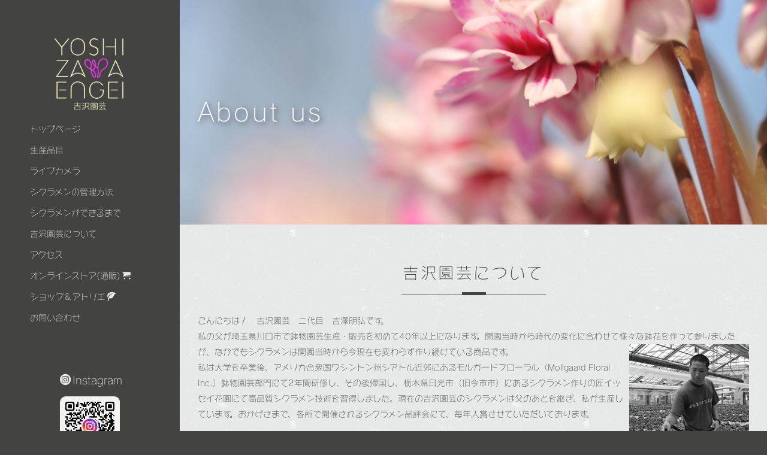

--- FILE ---
content_type: text/html; charset=UTF-8
request_url: https://yoshizawa-engei.com/about.html
body_size: 5749
content:
<!DOCTYPE html>
<html lang="ja-JP">
 <head> 
  <meta charset="UTF-8"> 
  <meta http-equiv="content-type" content="text/html; charset=UTF-8"> 
  <link rel="dns-prefetch" href="//module.bindsite.jp"> 
  <link rel="dns-prefetch" href="//webfont-pub.weblife.me"> 
  <meta name="robots" content="index"> 
  <meta name="viewport" content="width=device-width, initial-scale=1"> 
  <meta name="description" content="埼玉県川口市でシクラメンの生産・販売を行なっています。毎年11月中旬頃から温室で直売しています。全国発送もできますので、お歳暮や冬ギフトにぜひご利用ください！また、春はペチュニアやオステオスペルマム、夏にハイビスカス、秋にはビオラやスノーランドなども生産しています。お近くにお越しの際にはお気軽にお立ち寄りください！"> 
  <meta property="og:title" content="吉沢園芸について"> 
  <meta property="og:type" content="website"> 
  <meta property="og:image" content="https://yoshizawa-engei.com/bdflashinfo/thumbnail.png"> 
  <meta property="og:url" content="https://yoshizawa-engei.com/about.html"> 
  <meta property="og:site_name" content="埼玉県川口市シクラメン生産販売の吉沢園芸｜直売｜専門店"> 
  <meta property="og:description" content="埼玉県川口市でシクラメンの生産・販売を行なっています。毎年11月中旬頃から温室で直売しています。全国発送もできますので、お歳暮や冬ギフトにぜひご利用ください！また、春はペチュニアやオステオスペルマム、夏にハイビスカス、秋にはビオラやスノーランドなども生産しています。お近くにお越しの際にはお気軽にお立ち寄りください！"> 
  <link rel="canonical" href="https://yoshizawa-engei.com/about.html"> 
  <link rel="apple-touch-icon-precomposed" href="_src/85380828/img20171111003224586521.png"> 
  <title>吉沢園芸について</title> 
  <link rel="shortcut icon" href="_src/85221358/favicon.ico"> 
  <link rel="stylesheet" type="text/css" href="_module/styles/bind.css?v=17.0.3" id="bind-css"> 
  <link rel="stylesheet" type="text/css" href="_dress/po012c/base.css?1732575212276"> 
  <link rel="stylesheet" type="text/css" href="about.css?1732575212286c0100" id="page-css">    
  <link rel="stylesheet" type="text/css" href="https://fonts.googleapis.com/css?family=Poiret+One:regular&amp;display=swap"> 
  <link rel="stylesheet" type="text/css" href="_webfonts.css?1732575212300" id="webfont-css"> 
  <link rel="stylesheet" type="text/css" href="https://fonts.fontplus.dev/v1/css/xg3GJZgr" id="fontplus-css">
 </head> 
 <body id="l-3" class="l-3 l-fixed-side -dress_po012c bd-webp" data-type="responsive" data-fontplus="1" data-layout-type="sidefixed" data-page-animation="none"> 
  <div id="page" class="bg-window "> 
   <div class="bg-document"> 
    <noscript> 
     <div id="js-off"> 
      <img src="_module/images/noscript.gif" alt="Enable JavaScript in your browser. このウェブサイトはJavaScriptをオンにしてご覧下さい。"> 
     </div> 
    </noscript> 
    <div id="a-header" data-float="false" class="a-header   cssskin-_area_header"> 
     <header> 
      <div class="site_frame"> 
       <section> 
        <div id="bk87153473" class="b-plain -blog-article c-space_normal c-sp-space_normal c-sp-padding_normal is-pc-hide bd-sm-smart cssskin-_block_header" data-bk-id="bk87153473" data-shared="true" data-sharedname="_スマホヘッダ"> 
         <div class=" column -column1"> 
          <div class="c-none c-left"> 
           <div class="c-img   "> 
            <a href="index.html" data-pid="5574279"> 
             <picture> 
              <source type="image/webp" srcset="_src/85221296/img20171017124538962174.webp?v=1732575126609"> 
              <img src="_src/85221296/img20171017124538962174.png?v=1732575126609" width="1892" height="1708" alt="" id="imgsrc85221296_1" class=" c-no_adjust" loading="lazy"> 
             </picture></a> 
           </div> 
          </div> 
         </div> 
        </div> 
       </section> 
      </div> 
     </header> 
    </div> 
    <div id="a-billboard" class="a-billboard    cssskin-_area_billboard"> 
     <div class="site_frame"> 
      <section> 
       <div id="bk87153482" class="b-plain cssskin-_block_billboard" data-bk-id="bk87153482"> 
        <div class=" column -column1"> 
        </div> 
       </div> 
      </section> 
     </div> 
    </div> 
    <main> 
     <div id="a-site_contents" class="a-site_contents  noskin"> 
      <article> 
       <div class="site_frame"> 
        <div class="g-column"> 
         <div id="a-main" class="a-main column -col9 "> 
          <section> 
           <div id="bk87153474" class="b-plain -bg-stretch  c-space_normal c-sp-space_normal c-sp-padding_init bd-sm-smart cssskin-_block_main" data-bk-id="bk87153474"> 
            <div class=" column -column1"> 
             <h1 class=" c-page_title">About us</h1> 
            </div> 
           </div> 
           <div id="bk87153562" class="b-plain c-space_normal c-sp-space_normal c-padding_normal c-sp-padding_normal is-pc-hide bd-sm-smart cssskin-_block_main" data-bk-id="bk87153562" data-shared="true" data-sharedname="スマホ用右上メニュー"> 
            <div class=" column -column1"> 
             <nav> 
              <div id="js-globalNavigation" data-slide-type="rightSlide" data-btn-position="rightTop_fixed"> 
               <div class=" js-motion"> 
                <ul class="m-motion menu-parts -i"> 
                 <li><a href="index.html" data-pid="5574279">トップページ</a></li> 
                 <li><a href="our_flowers.html" data-pid="5574280">生産品目</a></li> 
                 <li><a href="live_camera.html" data-pid="5574281">ライブカメラ</a></li> 
                 <li><a href="how_to_care.html" data-pid="5574282">シクラメンの管理方法</a></li> 
                 <li><a href="growers_note.html" data-pid="5574283">シクラメンができるまで</a></li> 
                 <li class=" c-current"><a href="about.html" data-mypid="5574284">吉沢園芸について</a></li> 
                 <li><a href="access.html" data-pid="5574285">アクセス</a></li> 
                 <li><a href="https://cyclamen-gift.jp" target="_blank" rel="noopener noreferrer">オンラインストア(通販)<span class="bindicon-cart2"></span></a></li> 
                 <li><a href="https://flowerworks.shop">ショップ＆アトリエ<span class="bindicon-leaf2"></span></a></li> 
                 <li><a href="contact.html" data-pid="5574286">お問い合わせ</a></li> 
                </ul> 
               </div> 
              </div> 
              <div id="spNavigationTrigger" class=" c-sp_navigation_btn"></div> 
             </nav> 
            </div> 
           </div> 
           <div id="bk87153487" class="b-plain c-space_normal c-sp-space_normal c-sp-padding_normal cssskin-_block_main" data-bk-id="bk87153487"> 
            <div class=" column -column1"> 
             <h2 class=" c-title c-center">吉沢園芸について</h2> 
             <div class=" c-body">
               こんにちは！　吉沢園芸　二代目　吉澤明弘です。 
              <br>私の父が埼玉県川口市で鉢物園芸生産・販売を初めて40年以上になります。開園当時から時代の変化に合わせて様々な鉢花を作って参りましたが、なかでもシクラメンは開園当時から今現在も変わらず作り続けている商品です。 
              <div class="c-img c-fright  "> 
               <picture> 
                <source type="image/webp" srcset="_src/85221299/dsc_2196bnw.webp?v=1732575126609"> 
                <img src="_src/85221299/dsc_2196bnw.jpg?v=1732575126609" width="200" height="253" alt="" id="imgsrc85221299_1" loading="lazy"> 
               </picture> 
              </div> 
              <br>私は大学を卒業後、アメリカ合衆国ワシントン州シアトル近郊にあるモルガードフローラル（Mollgaard Floral Inc.）鉢物園芸部門にて2年間研修し、その後帰国し、栃木県日光市（旧今市市）にあるシクラメン作りの匠イッセイ花園にて高品質シクラメン技術を習得しました。現在の吉沢園芸のシクラメンは父のあとを継ぎ、私が生産しています。おかげさまで、各所で開催されるシクラメン品評会にて、毎年入賞させていただいております。 
              <br>&nbsp; 
              <br>「ここのうちのは長持ちしていいのよ」や「こんなに立派なシクラメン他にはないわ」など様々なうれしい評価をいただき、これからもお客様に愛されるシクラメン作りをしていきたいと思います。 
              <br>また、春にはオステオスペルマムやペチュニア、夏にはハイビスカス、秋にはビオラやノースポールなども生産しております。 
              <br>これからも吉沢園芸を宜しくお願いいたします！ 
              <br>&nbsp; 
             </div> 
             <div class=" c-body c-right">
               株式会社　吉沢園芸 
             </div> 
             <div class=" c-body c-right">
               代表取締役　吉澤明弘 
             </div> 
             <div class=" c-body c-right">
               &nbsp; 
             </div> 
            </div> 
           </div> 
           <div id="bk87153580" class="b-plain cssskin-_block_main" data-bk-id="bk87153580"> 
            <div class=" column -column1"> 
            </div> 
           </div> 
           <div id="bk87153563" class="b-plain c-space_normal c-sp-space_normal c-padding_normal c-sp-padding_normal is-pc-hide cssskin-_block_main init-block_animation" data-bk-id="bk87153563" data-shared="true" data-sharedname="スマホ用バナーメニュー" data-animated="fadeInRight"> 
            <div class=" column -column1"> 
             <nav> 
              <div class=" js-motion"> 
               <ul class="m-motion menu-parts -i"> 
                <li class=" c-center"><a href="our_flowers.html" data-pid="5574280" class="spmenu">生産品目</a></li> 
                <li class=" c-center"><a href="live_camera.html" data-pid="5574281" class="spmenu">ライブカメラ</a></li> 
                <li class=" c-center"><a href="how_to_care.html" data-pid="5574282" class="spmenu">シクラメンの管理方法</a></li> 
                <li class=" c-center"><a href="growers_note.html" data-pid="5574283" class="spmenu">シクラメンができるまで</a></li> 
                <li class=" c-current c-center"><a href="about.html" data-mypid="5574284" class="spmenu">吉沢園芸について</a></li> 
                <li class=" c-center"><a href="access.html" data-pid="5574285" class="spmenu">アクセス</a></li> 
                <li class=" c-center"><a href="https://cyclamen-gift.jp" target="_blank" rel="noopener noreferrer" class="spmenu">オンラインストア(通販)<span class="bindicon-cart"></span></a></li> 
                <li class=" c-center"><a href="contact.html" data-pid="5574286" class="spmenu">お問い合わせ</a></li> 
               </ul> 
              </div> 
             </nav> 
            </div> 
           </div> 
          </section> 
         </div> 
         <div id="a-side-a" data-float="false" class="a-side-a column -col3 " data-fixed-size="300px"> 
          <section> 
           <div id="bk87153475" class="b-plain -blog-article c-space_normal c-sp-space_normal c-sp-padding_normal is-sp-hide bd-sm-smart cssskin-_block_side_a" data-bk-id="bk87153475" data-shared="true" data-sharedname="_グローバルメニューs"> 
            <div class=" column -column1"> 
             <div class=" c-body c-center"> 
              <div class="c-img   "> 
               <a href="index.html" data-pid="5574279"> 
                <picture> 
                 <source type="image/webp" srcset="_src/85221295/img20171017222915129017.webp?v=1732575126609"> 
                 <img src="_src/85221295/img20171017222915129017.png?v=1732575126609" width="300" height="320" alt="" id="imgsrc85221295_1" class=" c-no_adjust" loading="lazy"> 
                </picture></a> 
              </div> 
              <br> 
             </div> 
             <nav> 
              <ul class="c-menu -menu_a menu-parts -v c-center"> 
               <li class=" c-left"><a href="index.html" data-pid="5574279">トップぺージ</a></li> 
               <li class=" c-left"><a href="our_flowers.html" data-pid="5574280">生産品目</a></li> 
               <li class=" c-left"><a href="live_camera.html" data-pid="5574281">ライブカメラ</a></li> 
               <li class=" c-left"><a href="how_to_care.html" data-pid="5574282">シクラメンの管理方法</a></li> 
               <li class=" c-left"><a href="growers_note.html" data-pid="5574283">シクラメンができるまで</a></li> 
               <li class=" c-left"><a href="about.html" data-mypid="5574284" class=" c-current">吉沢園芸について</a></li> 
               <li class=" c-left"><a href="access.html" data-pid="5574285">アクセス</a></li> 
               <li class=" c-left"><a href="https://cyclamen-gift.jp" target="_blank" rel="noopener noreferrer">オンラインストア(通販)<span class="bindicon-cart2"></span></a></li> 
               <li class=" c-left"><a href="https://flowerworks.shop">ショップ＆アトリエ<span class="bindicon-leaf2"></span></a></li> 
               <li class=" c-left"><a href="contact.html" data-pid="5574286">お問い合わせ</a></li> 
              </ul> 
             </nav> 
            </div> 
           </div> 
           <div id="bk87153582" class="b-plain c-space_normal c-sp-space_normal c-padding_normal c-sp-padding_normal cssskin-_block_side_a" data-bk-id="bk87153582" data-shared="true" data-sharedname="サイドインスタ"> 
            <div class=" column -column1"> 
             <div class=" c-body c-center"> 
              <span class=" d-large_font"><a href="https://instagram.com/sherryflower_ws"><span class="bindicon-instagram2"></span>Instagram</a></span> 
             </div> 
             <div class=" c-body c-center"> 
              <div class=" d-large_font"> 
               <div class="c-img   "> 
                <a href="https://instagram.com/sherryflower_ws"> 
                 <picture> 
                  <source type="image/webp" srcset="_src/85226878/qr_524700.webp?v=1732575126609"> 
                  <img src="_src/85226878/qr_524700.png?v=1732575126609" width="360" height="360" alt="" id="imgsrc85226878_1" class=" c-no_adjust" loading="lazy"> 
                 </picture></a> 
               </div> 
              </div> 
             </div> 
            </div> 
           </div> 
           <div id="bk87161412" class="b-plain c-space_normal c-sp-space_normal c-padding_normal c-sp-padding_normal cssskin-_block_side_a" data-bk-id="bk87161412" data-shared="true" data-sharedname="サイドfacebook"> 
            <div class=" column -column1"> 
             <div class=" c-body c-center"> 
              <span class=" d-large_font"><a href="https://facebook.com/yoshizawa.engei"><span class="bindicon-facebook2"></span>Facebook</a></span> 
             </div> 
             <div class=" c-body c-center"> 
              <div class="c-img   "> 
               <a href="https://facebook.com/yoshizawa.engei"> 
                <picture> 
                 <source type="image/webp" srcset="_src/85227019/qr_524842.webp?v=1732575126609"> 
                 <img src="_src/85227019/qr_524842.png?v=1732575126609" width="360" height="360" alt="" id="imgsrc85227019_1" class=" c-no_adjust" loading="lazy"> 
                </picture></a> 
              </div> 
             </div> 
            </div> 
           </div> 
           <div id="bk87161605" class="b-plain c-space_normal c-sp-space_normal c-padding_normal c-sp-padding_normal cssskin-_block_side_a" data-bk-id="bk87161605" data-shared="true" data-sharedname="サイドline"> 
            <div class=" column -column1"> 
             <div class=" c-body c-center"> 
              <span class=" d-large_font"><a href="https://lin.ee/gLaVI6p"><span class="bindicon-lanyrd"></span>LINE</a></span> 
             </div> 
             <div class=" c-body c-center"> 
              <div class="c-img   "> 
               <a href="https://lin.ee/gLaVI6p"> 
                <picture> 
                 <source type="image/webp" srcset="_src/85227037/qr_525242.webp?v=1732575126609"> 
                 <img src="_src/85227037/qr_525242.png?v=1732575126609" width="288" height="288" alt="" id="imgsrc85227037_1" class=" c-no_adjust" loading="lazy"> 
                </picture></a> 
              </div> 
             </div> 
            </div> 
           </div> 
           <div id="bk87153577" class="b-plain c-space_normal c-sp-space_normal c-padding_normal c-sp-padding_normal bd-sm-smart cssskin-_block_side_a" data-bk-id="bk87153577" data-shared="true" data-sharedname="オンラインストアバナー"> 
            <div class=" column -column1"> 
             <div class="c-none c-center"> 
              <div class="c-img    js-mouse_overs"> 
               <a href="https://cyclamen-gift.jp" target="_blank" rel="noopener noreferrer"> 
                <picture> 
                 <source type="image/webp" srcset="_src/85221370/img20200915092705189438.webp?v=1732575126609"> 
                 <img src="_src/85221370/img20200915092705189438.jpg?v=1732575126609" width="4724" height="1476" alt="" id="imgsrc85221370_1" loading="lazy"> 
                </picture> 
                <picture> 
                 <source type="image/webp" srcset="_src/85221372/img20200915092705189438.webp?v=1732575126609"> 
                 <img src="_src/85221372/img20200915092705189438.jpg?v=1732575126609" alt="" id="imgsrc85221372_2" class=" js-over_img"> 
                </picture></a> 
              </div> 
             </div> 
            </div> 
           </div> 
           <div id="bk87153600" class="b-plain c-space_normal c-sp-space_normal c-padding_normal c-sp-padding_normal bd-sm-smart cssskin-_block_side_a" data-bk-id="bk87153600" data-shared="true" data-sharedname="SFWSバナー"> 
            <div class=" column -column1"> 
             <div class="c-none c-center"> 
              <div class="c-img    js-mouse_overs"> 
               <a href="https://flowerworks.shop" target="_blank" rel="noopener noreferrer"> 
                <picture> 
                 <source type="image/webp" srcset="_src/85221375/img20231019220522222457.webp?v=1732575126609"> 
                 <img src="_src/85221375/img20231019220522222457.png?v=1732575126609" width="1500" height="468" alt="" id="imgsrc85221375_1" loading="lazy"> 
                </picture> 
                <picture> 
                 <source type="image/webp" srcset="_src/85221373/img20231019220522222457.webp?v=1732575126609"> 
                 <img src="_src/85221373/img20231019220522222457.png?v=1732575126609" alt="" id="imgsrc85221373_2" class=" js-over_img"> 
                </picture></a> 
              </div> 
             </div> 
            </div> 
           </div> 
           <div id="bk87153491" class="b-plain -blog-article c-space_normal c-sp-space_normal c-sp-padding_normal cssskin-_block_side_a" data-bk-id="bk87153491" data-shared="true" data-sharedname="_営業時間s"> 
            <div class=" column -column1"> 
             <div class="c-enclosure c-center"> 
              <span>お電話でのお問合わせ</span> 
              <br> 
              <span><span class="bindicon-phone2"></span>048-296-4646<br></span> 
              <hr class="c-hr"> 
              <span>営業時間<br>（シクラメン販売期間のみオープン）<br>9:00-16:30<br> 
               <bdhr /><br><span class=" d-largest_font"><a href="https://instagram.com/sherryflower_ws"><span class="bindicon-instagram2"></span></a><a href="https://facebook.com/yoshizawa.engei"><span class="bindicon-facebook3"></span></a></span><br></span> 
             </div> 
            </div> 
           </div> 
          </section> 
         </div> 
        </div> 
       </div> 
      </article> 
     </div> 
    </main> 
    <div id="a-footer" data-float="false" class="a-footer   cssskin-_area_footer"> 
     <footer> 
      <div class="site_frame"> 
       <div id="bk87153488" class="b-plain -blog-article c-space_normal c-sp-space_normal c-sp-padding_normal bd-sm-smart" data-bk-id="bk87153488" data-shared="true" data-sharedname="_フッタ"> 
        <div class=" column -column1"> 
         <div class="c-credit c-center">
           Copyright. YOSHIZAWA ENGEI CO., LTD. All Rights Reserved. 
         </div> 
        </div> 
       </div> 
      </div> 
     </footer> 
    </div> 
    <div id="w-top-left" class="w-base w-top w-left"> 
    </div> 
    <div id="w-top-right" class="w-base w-top w-right"> 
    </div> 
    <div id="w-middle-left" class="w-base w-middle w-left"> 
    </div> 
    <div id="w-middle-right" class="w-base w-middle w-right"> 
    </div> 
    <div id="w-bottom-left" class="w-base w-bottom w-left"> 
    </div> 
    <div id="w-bottom-right" class="w-base w-bottom w-right"> 
    </div> 
   </div> 
  </div> 
  <script type="text/javascript">
<!--
var css_list = ['_csslinkbtn/btn-import.css'];
var page_update = 1732575126609;
//-->
</script> 
  <script src="_module/lib/lib.js?v=17.0.3" defer></script> 
  <script src="_module/scripts/bind.js?v=17.0.3" id="script-js" defer></script> 
  <!--[if lt IE 9]><script src="_module/lib/html5shiv.min.js?v=17.0.3"></script><![endif]--> 
  <!-- custom_tags_start --> 
  <script type="text/javascript">
</script> 
  <!-- custom_tags_end -->  
 </body>
</html>

--- FILE ---
content_type: text/css
request_url: https://yoshizawa-engei.com/_dress/po012c/base.css?1732575212276
body_size: 3549
content:
@charset "utf-8";.bd-webp.-dress_po012c .c-large_headline {background-image:url("images/po012_h3_c.webp");background-position:center bottom;background-repeat:no-repeat;text-align:center;padding-bottom:20px;margin-bottom:1em;}.bd-no-webp.-dress_po012c .c-large_headline {background-image:url("images/po012_h3_c.png");background-position:center bottom;background-repeat:no-repeat;text-align:center;padding-bottom:20px;margin-bottom:1em;}.-dress_po012c .c-small_headline {font-size:1.3em;}.-dress_po012c .c-page_title {font-size:3em;text-align:left;letter-spacing:0.1em;text-shadow:3px 3px 10px rgba(0, 0, 0, 0.6);color:#ffffff;}.-dress_po012c .c-body {margin-bottom:10px;}.bd-webp.-dress_po012c .c-title {letter-spacing:0.1em;background-image:url("images/po012_h2_c.webp");background-position:center bottom;background-repeat:no-repeat;padding-bottom:0.6em;margin-top:30px;margin-bottom:30px;}.bd-no-webp.-dress_po012c .c-title {letter-spacing:0.1em;background-image:url("images/po012_h2_c.png");background-position:center bottom;background-repeat:no-repeat;padding-bottom:0.6em;margin-top:30px;margin-bottom:30px;}.-dress_po012c .c-enclosure {border:1px solid rgb(231, 232, 232);}.-dress_po012c .c-hr {border-color:rgb(67, 67, 65);}.-dress_po012c .c-menu.-menu_a li {line-height:2.5;border-width:0px;border-style:none;}.-dress_po012c .c-menu.-menu_a {height:100%;border-width:0px;border-style:none;}.-dress_po012c .c-menu.-menu_b li {border-style:none;}.-dress_po012c .c-menu.-menu_b li a {color:#e7e8e8;}.bd-webp.-dress_po012c .c-menu.-menu_d {padding:30px;margin:0px;background-image:url("images/po012_menu-d_bg.webp");background-color:#4d5659;}.bd-no-webp.-dress_po012c .c-menu.-menu_d {padding:30px;margin:0px;background-image:url("images/po012_menu-d_bg.png");background-color:#4d5659;}.bd-webp.-dress_po012c .c-menu.-menu_d li a {color:#e7e8e8;background-image:url("images/transparent.gif");background-color:transparent;}.bd-no-webp.-dress_po012c .c-menu.-menu_d li a {color:#e7e8e8;background-image:url("images/transparent.gif");background-color:transparent;}.bd-webp.-dress_po012c .c-menu.-menu_d li .c-unlink {background-color:transparent;background-image:url("images/transparent.gif");}.bd-no-webp.-dress_po012c .c-menu.-menu_d li .c-unlink {background-color:transparent;background-image:url("images/transparent.gif");}.-dress_po012c .m-motion.-g .lavalamp-object {color:#ffffff;background-color:transparent;border:3px solid rgb(77, 86, 89);border-radius:15px;}.-dress_po012c .m-motion.-j .lavalamp-object {border-top:2px solid rgb(77, 86, 89);border-bottom-color:rgba(77, 86, 89, 0);border-left-color:rgba(77, 86, 89, 0);border-right-color:rgba(77, 86, 89, 0);}.-dress_po012c .m-motion.-f > li > a + ul:before {border-top:5px solid rgb(54, 54, 51);border-bottom-color:rgba(54, 54, 51, 0);border-left-color:rgba(54, 54, 51, 0);border-right-color:rgba(54, 54, 51, 0);}.-dress_po012c .c-menu.-menu_d li {border-style:none;}.-dress_po012c .c-menu.-menu_b {border-style:none;}.-dress_po012c .c-menu.-v.-menu_b li {border-style:none;}.-dress_po012c .c-menu.-v.-menu_b {border-style:none;}.-dress_po012c .c-menu.-v.-menu_b li:first-child {color:#434341;}.-dress_po012c .c-menu.-v.-menu_b li ul li:first-child {border-style:none;}.-dress_po012c .c-menu li a:hover {opacity:1;color:#363633;}.-dress_po012c .m-motion.-f > li > .c-unlink + ul:before {border-top:5px solid rgb(54, 54, 51);border-bottom-color:rgba(54, 54, 51, 0);border-left-color:rgba(54, 54, 51, 0);border-right-color:rgba(54,54,51,0);}.-dress_po012c .m-motion.-f > li > ul li:first-child:before {border-top-color:rgba(54, 54, 51, 0);border-bottom:5px solid rgb(54, 54, 51);border-left-color:rgba(54, 54, 51, 0);border-right-color:rgba(54, 54, 51, 0);}.-dress_po012c .m-motion.-f > li > ul > li a {background-color:#363633;color:#ffffff;}.-dress_po012c .m-motion.-f > li > ul > li .c-unlink {background-color:#434341;color:#ffffff;}.-dress_po012c .m-motion.-f li a:hover {opacity:1;background-color:transparent;border-style:none;}.-dress_po012c .m-motion.-i li a {background-color:#4d5659;color:#e7e8e8;border-top-style:none;border-top-color:rgba(54, 54, 51, 0);border-bottom:2px solid rgb(54, 54, 51);border-left-style:none;border-left-color:rgba(54, 54, 51, 0);border-right:1px solid rgb(54, 54, 51);}.-dress_po012c .m-motion.-h li a {background-color:#4d5659;color:#e7e8e8;}.-dress_po012c .c-menu.-menu_c li a {background-color:#363633;color:#e7e8e8;line-height:2;}.-dress_po012c .c-menu.-menu_c li .c-unlink {background-color:#363633;line-height:2;}.-dress_po012c .c-menu.-menu_c {background-color:#363633;}.-dress_po012c .m-motion.-f > li > ul > li a:hover {background-color:#4d5659;color:#ffffff;border-bottom-width:1px;border-bottom-style:solid;}.-dress_po012c .m-motion li a:hover {opacity:1;}.-dress_po012c .c-menu.-menu_c li .c-current {background-color:#4d5659;}.-dress_po012c .c-menu.-menu_e {background-image:linear-gradient(to bottom,#434341 49%,#363633 50%);}.-dress_po012c .c-menu.-menu_e li a {color:#e7e8e8;background-image:linear-gradient(to bottom,#434341 49%,#363633 50%);}.-dress_po012c .c-menu.-menu_e li .c-unlink {background-image:linear-gradient(to bottom,#434341 49%,#363633 50%);}.-dress_po012c .c-menu.-menu_e li .c-current {opacity:1;}.-dress_po012c .c-menu.-menu_e li a:hover {opacity:0.8;}.-dress_po012c .c-menu.-v.-menu_c li {border-style:none;}.-dress_po012c .c-menu.-menu_c li {border-style:none;}.bd-webp.-dress_po012c .c-cart .c-large_headline {background-image:url("images/po012_h3_w.webp");background-repeat:no-repeat;background-position:center bottom;text-align:center;color:#ffffff;padding-bottom:20px;margin-bottom:30px;}.bd-no-webp.-dress_po012c .c-cart .c-large_headline {background-image:url("images/po012_h3_w.png");background-repeat:no-repeat;background-position:center bottom;text-align:center;color:#ffffff;padding-bottom:20px;margin-bottom:30px;}.bd-webp.-dress_po012c .c-cart {background-image:url("images/po012_cart_bg.webp");background-color:#434341;padding:2em;}.bd-no-webp.-dress_po012c .c-cart {background-image:url("images/po012_cart_bg.png");background-color:#434341;padding:2em;}.-dress_po012c .c-cart .c-body {color:#ffffff;}.-dress_po012c .c-cart .c-cart_buying_area {color:#434341;background-color:rgba(255, 255, 255, 0.88);}.-dress_po012c .c-cart .c-cart_buying_area .c-center {color:#434341;}.-dress_po012c .c-cart .c-cart_thumbnail li {color:#ffffff;}.-dress_po012c .c-cart .c-cart_table {color:#ffffff;}.-dress_po012c .c-cart .c-list_table {color:#ffffff;border:1px solid rgb(67, 67, 65);}.-dress_po012c .c-cart .c-list_indent {color:#ffffff;border-color:#ffffff;}.-dress_po012c .c-cart .c-list_table th {background-color:#434341;border-color:#ffffff;}.-dress_po012c .c-cart .c-list_table td {border:1px solid rgb(67, 67, 65);}.-dress_po012c .c-cart .c-cart_table th {border-color:#ffffff;}.-dress_po012c .c-cart .c-cart_table td {border-color:#ffffff;}.-dress_po012c .c-cart .c-list_indent th {border-color:#ffffff;}.-dress_po012c .c-cart .c-list_indent td {border-color:#ffffff;}.-dress_po012c .c-pager span {display:none;}.-dress_po012c .c-pager a {background-color:rgb(255,255,255);padding:0.8em;margin:2px;color:#5b5b5b;}.-dress_po012c .c-pager a:hover {background-color:#363633;opacity:1;color:#ffffff;}.-dress_po012c .c-pager {font-size:0.8em;}.-dress_po012c .c-pager .c-current {background-color:#363633;color:#ffffff;display:inline;padding:0.8em;margin:2px;}.-dress_po012c .c-breadcrumb {color:#4d5659;}.-dress_po012c .a-footer .c-menu.-menu_a {padding-left:15px;margin:0px;}.-dress_po012c .a-footer .c-menu.-menu_a li a {font-size:13px;vertical-align:middle;padding:0em 1em 0em 0em;line-height:60px;}.-dress_po012c .a-footer .c-menu.-menu_a li .c-unlink {font-size:13px;vertical-align:middle;padding-right:1em;}.-dress_po012c .b-tab_contents {background-color:#363633;color:#ffffff;padding:20px;}.-dress_po012c.b-tab_contents {background-color:#363633;color:#ffffff;padding:20px;}.-dress_po012c .b-tab_navigation li.-active a {background-color:#434341;color:#ffffff;}.-dress_po012c.b-tab_navigation li.-active a {background-color:#434341;color:#ffffff;}.-dress_po012c .b-tab_navigation li {color:#ffffff;background-color:#363633;}.-dress_po012c.b-tab_navigation li {color:#ffffff;background-color:#363633;}.-dress_po012c .b-tab_navigation li a:hover {background-color:#434341;opacity:1;}.-dress_po012c.b-tab_navigation li a:hover {background-color:#434341;opacity:1;}.-dress_po012c .b-tab .c-body {color:#ffffff;padding:30px;}.-dress_po012c.b-tab .c-body {color:#ffffff;padding:30px;}.-dress_po012c .b-tab_navigation li a {background-color:#363633;color:#e7e8e8;}.-dress_po012c.b-tab_navigation li a {background-color:#363633;color:#e7e8e8;}.-dress_po012c .b-accordion_navigation {background-color:#363632;}.-dress_po012c.b-accordion_navigation {background-color:#363632;}.-dress_po012c .b-accordion_navigation a:hover {background-color:#434341;}.-dress_po012c.b-accordion_navigation a:hover {background-color:#434341;}.-dress_po012c .b-accordion_navigation a {background-color:#363633;color:#e7e8e8;}.-dress_po012c.b-accordion_navigation a {background-color:#363633;color:#e7e8e8;}.-dress_po012c .b-tab .c-small_headline {color:#4d5659;}.-dress_po012c.b-tab .c-small_headline {color:#4d5659;}.-dress_po012c .-slider .b-tab_contents .column {padding:20px;}.-dress_po012c .b-headlines .c-body {color:#ffffff;padding-top:20px;padding-right:50px;padding-left:50px;}.-dress_po012c.b-headlines .c-body {color:#ffffff;padding-top:20px;padding-right:50px;padding-left:50px;}.-dress_po012c .b-headlines .c-title {color:#ffffff;padding-right:3%;padding-left:3em;}.-dress_po012c.b-headlines .c-title {color:#ffffff;padding-right:3%;padding-left:3em;}.bd-webp.-dress_po012c .b-headlines .c-large_headline {color:#ffffff;text-align:center;background-image:url("images/po012_h3_w.webp");padding-top:50px;padding-right:50px;padding-left:50px;margin:0px;}.bd-no-webp.-dress_po012c .b-headlines .c-large_headline {color:#ffffff;text-align:center;background-image:url("images/po012_h3_w.png");padding-top:50px;padding-right:50px;padding-left:50px;margin:0px;}.bd-webp.-dress_po012c.b-headlines .c-large_headline {color:#ffffff;text-align:center;background-image:url("images/po012_h3_w.webp");padding-top:50px;padding-right:50px;padding-left:50px;margin:0px;}.bd-no-webp.-dress_po012c.b-headlines .c-large_headline {color:#ffffff;text-align:center;background-image:url("images/po012_h3_w.webp");padding-top:50px;padding-right:50px;padding-left:50px;margin:0px;}.-dress_po012c .b-headlines .c-small_headline {color:#ffffff;padding-top:10px;padding-right:50px;padding-left:50px;}.-dress_po012c.b-headlines .c-small_headline {color:#ffffff;padding-top:10px;padding-right:50px;padding-left:50px;}.-dress_po012c .b-headlines .c-lead {color:#ffffff;padding-top:10px;padding-right:50px;padding-left:50px;}.-dress_po012c.b-headlines .c-lead {color:#ffffff;padding-top:10px;padding-right:50px;padding-left:50px;}.-dress_po012c .b-headlines .c-blockquote {color:#ffffff;}.-dress_po012c.b-headlines .c-blockquote {color:#ffffff;}.bd-webp.-dress_po012c .b-headlines {background-image:url("images/po012_headlines_bg.webp");background-repeat:repeat;background-size:auto;background-color:#4d5659;color:#ffffff;}.bd-no-webp.-dress_po012c .b-headlines {background-image:url("images/po012_headlines_bg.png");background-repeat:repeat;background-size:auto;background-color:#4d5659;color:#ffffff;}.bd-webp.-dress_po012c.b-headlines {background-image:url("images/po012_headlines_bg.webp");background-repeat:repeat;background-size:auto;background-color:#4d5659;color:#ffffff;}.bd-no-webp.-dress_po012c.b-headlines {background-image:url("images/po012_headlines_bg.webp");background-repeat:repeat;background-size:auto;background-color:#4d5659;color:#ffffff;}.-dress_po012c .b-album .c-body {text-align:left;}.-dress_po012c.b-album .c-body {text-align:left;}.-dress_po012c .b-headlines .c-enclosure {color:#ffffff;}.-dress_po012c.b-headlines .c-enclosure {color:#ffffff;}.-dress_po012c .b-headlines .c-note {color:#ffffff;}.-dress_po012c.b-headlines .c-note {color:#ffffff;}.-dress_po012c .b-headlines .c-credit {color:#ffffff;}.-dress_po012c.b-headlines .c-credit {color:#ffffff;}.bd-webp.-dress_po012c .a-main {background-image:url("images/po012_main_bg.webp");background-color:#e7e8e8;color:#444444;}.bd-no-webp.-dress_po012c .a-main {background-image:url("images/po012_main_bg.png");background-color:#e7e8e8;color:#444444;}.-dress_po012c .a-footer .b-both_diff.-left_large .column.-col8 {width:80%;}.-dress_po012c .a-footer .b-both_diff.-left_large .column.-col4 {width:20%;text-align:right;}.-dress_po012c .a-footer {background-color:rgba(68, 97, 123, 0.2);}.-dress_po012c a {color:#e7e8e8;}.-dress_po012c .a-footer .b-plain {background-color:#333333;color:#ffffff;}.-dress_po012c .a-footer .b-plain .c-img_comment {color:#ffffff;}.-dress_po012c .a-footer .b-plain .c-body {color:#ffffff;}.-dress_po012c .a-footer .b-plain .c-title {color:#ffffff;}.-dress_po012c .c-blog-category {border-style:none;border-color:rgb(0, 0, 0);}.-dress_po012c .a-footer .m-motion.-g a {color:#ffffff;}.-dress_po012c .a-footer .m-motion.-f a {color:#ffffff;}.-dress_po012c .a-main a {color:#5b5b5b;}.-dress_po012c .c-menu a {color:#e7e8e8;}.-dress_po012c .a-main .b-accordion .b-accordion_navigation a {color:#e7e8e8;}.-dress_po012c .m-motion li a {color:#e7e8e8;}.-dress_po012c .a-main .m-motion a {color:#5b5b5b;}.-dress_po012c .a-main .c-menu a {color:#5b5b5b;}.-dress_po012c .a-main .c-menu.-menu_b a {color:#434341;}.-dress_po012c .b-headlines a {color:#e7e8e8;}.-dress_po012c.b-headlines a {color:#e7e8e8;}.-dress_po012c  {color:#e7e8e8;background-color:#434341;}.-dress_po012c .a-main .c-small_headline {color:#4d5659;}.-dress_po012c .b-accordion {color:#444444;}.-dress_po012c.b-accordion {color:#444444;}.-dress_po012c .b-accordion a {color:#5b5b5b;}.-dress_po012c.b-accordion a {color:#5b5b5b;}.-dress_po012c .b-accordion .b-accordion_navigation a {color:#ffffff;}.-dress_po012c.b-accordion .b-accordion_navigation a {color:#ffffff;}.-dress_po012c .a-main .b-headlines .c-small_headline {color:#ffffff;}.-dress_po012c .a-footer .b-both_diff .column.-col4 {font-size:0px;}@media only screen and (max-width: 641px) {.-dress_po012c .c-page_title {font-size:2em;text-align:center;padding-top:1em;padding-bottom:1em;}.-dress_po012c .b-tab_navigation li {font-size:12px;}.-dress_po012c.b-tab_navigation li {font-size:12px;}.-dress_po012c .c-device_outer {background-color:#333333;}.-dress_po012c .c-device_outer .c-device_changer  {color:#ffffff;}}@media print,screen and (max-width: 768px) {.-dress_po012c #spNavigationTrigger {border-radius:100%;margin-top:-20px;margin-right:20px;}.-dress_po012c #js-globalNavigation {width:50%;padding:0px;margin-left:50%;}.-dress_po012c#js-globalNavigation {width:50%;padding:0px;margin-left:50%;}.bd-webp.-dress_po012c #js-globalNavigation .c-menu li,.-dress_po012c #js-globalNavigation .m-motion li {background-color:transparent;line-height:1.8;background-image:url("images/transparence.webp");border-style:none;padding:0px;margin:0px;}.bd-no-webp.-dress_po012c #js-globalNavigation .c-menu li,.-dress_po012c #js-globalNavigation .m-motion li {background-color:transparent;line-height:1.8;background-image:url("images/transparence.png");border-style:none;padding:0px;margin:0px;}.bd-webp.-dress_po012c#js-globalNavigation .c-menu li,.-dress_po012c#js-globalNavigation .m-motion li {background-color:transparent;line-height:1.8;background-image:url("images/transparence.webp");border-style:none;padding:0px;margin:0px;}.bd-no-webp.-dress_po012c#js-globalNavigation .c-menu li,.-dress_po012c#js-globalNavigation .m-motion li {background-color:transparent;line-height:1.8;background-image:url("images/transparence.webp");border-style:none;padding:0px;margin:0px;}.-dress_po012c #js-globalNavigation .c-menu li.c-sp-closer,.-dress_po012c #js-globalNavigation .m-motion li.c-sp-closer {text-align:right;color:#57758f;}.-dress_po012c#js-globalNavigation .c-menu li.c-sp-closer,.-dress_po012c#js-globalNavigation .m-motion li.c-sp-closer {text-align:right;color:#57758f;}.-dress_po012c .c-menu.-v.-menu_a li a {border-style:none;}.-dress_po012c .c-menu.-v.-menu_a li .c-unlink {border-style:none;}.-dress_po012c .c-menu.-menu_c {padding:0px;}.-dress_po012c .m-motion.-f > li > ul > li a {background-color:transparent;color:#000000;}.-dress_po012c .m-motion.-f > li > ul > li a:hover {background-color:transparent;}.-dress_po012c .m-motion.-f > li > ul > li .c-unlink {background-color:transparent;color:#000000;}.-dress_po012c .m-motion.-f > li > ul > li {border-style:none;}.-dress_po012c .m-motion.-h li {border-style:none;}.-dress_po012c .m-motion.-i li {border-style:none;}.-dress_po012c .c-menu.-menu_e li ul {margin-left:0px;}.bd-webp.-dress_po012c #js-globalNavigation .c-menu,.-dress_po012c #js-globalNavigation .m-motion {background-color:transparent;background-image:url("images/transparence.webp");border-style:none;padding:0px;margin:0px;}.bd-no-webp.-dress_po012c #js-globalNavigation .c-menu,.-dress_po012c #js-globalNavigation .m-motion {background-color:transparent;background-image:url("images/transparence.png");border-style:none;padding:0px;margin:0px;}.bd-webp.-dress_po012c#js-globalNavigation .c-menu,.-dress_po012c#js-globalNavigation .m-motion {background-color:transparent;background-image:url("images/transparence.webp");border-style:none;padding:0px;margin:0px;}.bd-no-webp.-dress_po012c#js-globalNavigation .c-menu,.-dress_po012c#js-globalNavigation .m-motion {background-color:transparent;background-image:url("images/transparence.webp");border-style:none;padding:0px;margin:0px;}.bd-webp.-dress_po012c #js-globalNavigation .c-menu li a,.-dress_po012c #js-globalNavigation .m-motion li a {background-color:transparent;background-image:url("images/transparence.webp");line-height:1.8;text-align:left;color:#57758f;border-style:none;padding:0em 1em 0.5em 1em;margin:0px;}.bd-no-webp.-dress_po012c #js-globalNavigation .c-menu li a,.-dress_po012c #js-globalNavigation .m-motion li a {background-color:transparent;background-image:url("images/transparence.png");line-height:1.8;text-align:left;color:#57758f;border-style:none;padding:0em 1em 0.5em 1em;margin:0px;}.bd-webp.-dress_po012c#js-globalNavigation .c-menu li a,.-dress_po012c#js-globalNavigation .m-motion li a {background-color:transparent;background-image:url("images/transparence.webp");line-height:1.8;text-align:left;color:#57758f;border-style:none;padding:0em 1em 0.5em 1em;margin:0px;}.bd-no-webp.-dress_po012c#js-globalNavigation .c-menu li a,.-dress_po012c#js-globalNavigation .m-motion li a {background-color:transparent;background-image:url("images/transparence.webp");line-height:1.8;text-align:left;color:#57758f;border-style:none;padding:0em 1em 0.5em 1em;margin:0px;}.bd-webp.-dress_po012c #js-globalNavigation .c-menu li .c-unlink,.-dress_po012c #js-globalNavigation .m-motion li .c-unlink {background-color:transparent;background-image:url("images/transparence.webp");line-height:1.8;text-align:left;color:#57758f;border-style:none;padding:0em 1em 0.5em 1em;margin:0px;}.bd-no-webp.-dress_po012c #js-globalNavigation .c-menu li .c-unlink,.-dress_po012c #js-globalNavigation .m-motion li .c-unlink {background-color:transparent;background-image:url("images/transparence.png");line-height:1.8;text-align:left;color:#57758f;border-style:none;padding:0em 1em 0.5em 1em;margin:0px;}.bd-webp.-dress_po012c#js-globalNavigation .c-menu li .c-unlink,.-dress_po012c#js-globalNavigation .m-motion li .c-unlink {background-color:transparent;background-image:url("images/transparence.webp");line-height:1.8;text-align:left;color:#57758f;border-style:none;padding:0em 1em 0.5em 1em;margin:0px;}.bd-no-webp.-dress_po012c#js-globalNavigation .c-menu li .c-unlink,.-dress_po012c#js-globalNavigation .m-motion li .c-unlink {background-color:transparent;background-image:url("images/transparence.webp");line-height:1.8;text-align:left;color:#57758f;border-style:none;padding:0em 1em 0.5em 1em;margin:0px;}.bd-webp.-dress_po012c #js-globalNavigation .c-menu li a:hover,.-dress_po012c #js-globalNavigation .m-motion li a:hover {background-color:transparent;background-image:url("images/transparence.webp");border-style:none;}.bd-no-webp.-dress_po012c #js-globalNavigation .c-menu li a:hover,.-dress_po012c #js-globalNavigation .m-motion li a:hover {background-color:transparent;background-image:url("images/transparence.png");border-style:none;}.bd-webp.-dress_po012c#js-globalNavigation .c-menu li a:hover,.-dress_po012c#js-globalNavigation .m-motion li a:hover {background-color:transparent;background-image:url("images/transparence.webp");border-style:none;}.bd-no-webp.-dress_po012c#js-globalNavigation .c-menu li a:hover,.-dress_po012c#js-globalNavigation .m-motion li a:hover {background-color:transparent;background-image:url("images/transparence.webp");border-style:none;}.-dress_po012c .m-motion.-f > li {border-style:none;}.-dress_po012c #js-globalNavigation .c-menu li.c-sp-closer a,.-dress_po012c #js-globalNavigation .m-motion li.c-sp-closer a {text-align:left;}.-dress_po012c#js-globalNavigation .c-menu li.c-sp-closer a,.-dress_po012c#js-globalNavigation .m-motion li.c-sp-closer a {text-align:left;}.-dress_po012c #js-globalNavigation .c-menu li.c-sp-closer .icon-close,.-dress_po012c #js-globalNavigation .m-motion li.c-sp-closer .icon-close {text-align:right;display:inherit;margin:5px 1em 5px 5px;}.-dress_po012c#js-globalNavigation .c-menu li.c-sp-closer .icon-close,.-dress_po012c#js-globalNavigation .m-motion li.c-sp-closer .icon-close {text-align:right;display:inherit;margin:5px 1em 5px 5px;}.-dress_po012c .a-footer .c-menu.-menu_a li a {text-align:left;line-height:1.6;font-size:12px;vertical-align:top;}.-dress_po012c .a-footer .c-menu.-menu_a {padding-top:10px;}.-dress_po012c .a-footer .c-menu.-menu_a li .c-unlink {font-size:12px;line-height:1.6;}.-dress_po012c #spNavigationTrigger .c-sp-navigation_line {border-color:rgb(67, 67, 65);}.-dress_po012c #js-globalNavigation li a {color:#5b5b5b;}.-dress_po012c#js-globalNavigation li a {color:#5b5b5b;}.-dress_po012c .m-motion.-j li {border-width:2px;border-color:rgb(77, 86, 89);}.-dress_po012c .m-motion.-g li {border-width:3px;border-color:rgb(77, 86, 89);}.-dress_po012c .m-motion.-f li ul li a {color:#e7e8e8;}.-dress_po012c .m-motion.-f li ul li a:hover {color:#4d5659;}}/* created version 9.00*/


--- FILE ---
content_type: text/css
request_url: https://yoshizawa-engei.com/about.css?1732575212286c0100
body_size: 1404
content:
#a-header,#a-ghost_header,#a-billboard,#a-site_contents,#a-footer{max-width:100%}#a-site_contents{max-width:100%}@media only screen and (max-width:641px){.bd-no-webp #a-header{padding:0}.bd-webp #a-header{padding:0}.bd-no-webp #a-ghost_header{padding:0}.bd-webp #a-ghost_header{padding:0}.bd-no-webp #a-billboard{padding:0}.bd-webp #a-billboard{padding:0}.bd-no-webp #a-main{padding:0}.bd-webp #a-main{padding:0}.bd-no-webp #a-side-a{padding:0}.bd-webp #a-side-a{padding:0}.bd-no-webp #a-side-b{padding:0}.bd-webp #a-side-b{padding:0}.bd-no-webp #a-footer{padding:0}.bd-webp #a-footer{padding:0}}#bk87153473>div{padding-left:0;padding-top:10px;padding-right:0;padding-bottom:10px}.bd-no-webp #bk87153474{background-image:url(_src/85221293/dsc_5104.jpg?v=1666791927000);background-position:center center;background-size:cover}.bd-webp #bk87153474{background-image:url(_src/85221293/dsc_5104.webp?v=1666791927000);background-position:center center;background-size:cover}#bk87153474>div{padding-left:30px;padding-top:150px;padding-right:30px;padding-bottom:150px}#bk87153475>div{padding-left:30px;padding-top:60px;padding-right:30px;padding-bottom:30px}#bk87153488>div{padding-left:0;padding-top:15px;padding-right:0;padding-bottom:15px}#bk87153487>div{margin:0 auto;max-width:980px}#bk87153487>div{padding-left:30px;padding-top:30px;padding-right:30px;padding-bottom:60px}#bk87153491>div{margin:0 auto;max-width:240px}#bk87153491>div{padding-left:30px;padding-top:0;padding-right:30px;padding-bottom:0}@media only screen and (max-width:641px){#bk87153473.b-plain>.column,#bk87153473.b-plain>.g-column,#bk87153473.b-both_diff>.column,#bk87153473.b-both_diff>.g-column,#bk87153473.b-headlines>.column,#bk87153473.b-headlines>.g-column,#bk87153473.b-album>.column,#bk87153473.b-album>.g-column,#bk87153473.b-tab>.column,#bk87153473.b-tab>.g-column,#bk87153473.b-accordion>.column,#bk87153473.b-accordion>.g-column{margin:0 auto;max-width:100%}#bk87153473>div{padding-left:15px;padding-top:15px;padding-right:15px;padding-bottom:15px}#bk87153482.b-plain>.column,#bk87153482.b-plain>.g-column,#bk87153482.b-both_diff>.column,#bk87153482.b-both_diff>.g-column,#bk87153482.b-headlines>.column,#bk87153482.b-headlines>.g-column,#bk87153482.b-album>.column,#bk87153482.b-album>.g-column,#bk87153482.b-tab>.column,#bk87153482.b-tab>.g-column,#bk87153482.b-accordion>.column,#bk87153482.b-accordion>.g-column{margin:0 auto;max-width:100%}#bk87153474.b-plain>.column,#bk87153474.b-plain>.g-column,#bk87153474.b-both_diff>.column,#bk87153474.b-both_diff>.g-column,#bk87153474.b-headlines>.column,#bk87153474.b-headlines>.g-column,#bk87153474.b-album>.column,#bk87153474.b-album>.g-column,#bk87153474.b-tab>.column,#bk87153474.b-tab>.g-column,#bk87153474.b-accordion>.column,#bk87153474.b-accordion>.g-column{margin:0 auto;max-width:100%}#bk87153474>div{padding-left:0;padding-top:0;padding-right:0;padding-bottom:0}#bk87153475.b-plain>.column,#bk87153475.b-plain>.g-column,#bk87153475.b-both_diff>.column,#bk87153475.b-both_diff>.g-column,#bk87153475.b-headlines>.column,#bk87153475.b-headlines>.g-column,#bk87153475.b-album>.column,#bk87153475.b-album>.g-column,#bk87153475.b-tab>.column,#bk87153475.b-tab>.g-column,#bk87153475.b-accordion>.column,#bk87153475.b-accordion>.g-column{margin:0 auto;max-width:100%}#bk87153475>div{padding-left:15px;padding-top:15px;padding-right:15px;padding-bottom:15px}#bk87153476.b-plain>.column,#bk87153476.b-plain>.g-column,#bk87153476.b-both_diff>.column,#bk87153476.b-both_diff>.g-column,#bk87153476.b-headlines>.column,#bk87153476.b-headlines>.g-column,#bk87153476.b-album>.column,#bk87153476.b-album>.g-column,#bk87153476.b-tab>.column,#bk87153476.b-tab>.g-column,#bk87153476.b-accordion>.column,#bk87153476.b-accordion>.g-column{margin:0 auto;max-width:100%}#bk87153488.b-plain>.column,#bk87153488.b-plain>.g-column,#bk87153488.b-both_diff>.column,#bk87153488.b-both_diff>.g-column,#bk87153488.b-headlines>.column,#bk87153488.b-headlines>.g-column,#bk87153488.b-album>.column,#bk87153488.b-album>.g-column,#bk87153488.b-tab>.column,#bk87153488.b-tab>.g-column,#bk87153488.b-accordion>.column,#bk87153488.b-accordion>.g-column{margin:0 auto;max-width:100%}#bk87153488>div{padding-left:15px;padding-top:15px;padding-right:15px;padding-bottom:15px}#bk87153582.b-plain>.column,#bk87153582.b-plain>.g-column,#bk87153582.b-both_diff>.column,#bk87153582.b-both_diff>.g-column,#bk87153582.b-headlines>.column,#bk87153582.b-headlines>.g-column,#bk87153582.b-album>.column,#bk87153582.b-album>.g-column,#bk87153582.b-tab>.column,#bk87153582.b-tab>.g-column,#bk87153582.b-accordion>.column,#bk87153582.b-accordion>.g-column{margin:0 auto;max-width:100%}#bk87153562.b-plain>.column,#bk87153562.b-plain>.g-column,#bk87153562.b-both_diff>.column,#bk87153562.b-both_diff>.g-column,#bk87153562.b-headlines>.column,#bk87153562.b-headlines>.g-column,#bk87153562.b-album>.column,#bk87153562.b-album>.g-column,#bk87153562.b-tab>.column,#bk87153562.b-tab>.g-column,#bk87153562.b-accordion>.column,#bk87153562.b-accordion>.g-column{margin:0 auto;max-width:100%}#bk87161412.b-plain>.column,#bk87161412.b-plain>.g-column,#bk87161412.b-both_diff>.column,#bk87161412.b-both_diff>.g-column,#bk87161412.b-headlines>.column,#bk87161412.b-headlines>.g-column,#bk87161412.b-album>.column,#bk87161412.b-album>.g-column,#bk87161412.b-tab>.column,#bk87161412.b-tab>.g-column,#bk87161412.b-accordion>.column,#bk87161412.b-accordion>.g-column{margin:0 auto;max-width:100%}#bk87153487.b-plain>.column,#bk87153487.b-plain>.g-column,#bk87153487.b-both_diff>.column,#bk87153487.b-both_diff>.g-column,#bk87153487.b-headlines>.column,#bk87153487.b-headlines>.g-column,#bk87153487.b-album>.column,#bk87153487.b-album>.g-column,#bk87153487.b-tab>.column,#bk87153487.b-tab>.g-column,#bk87153487.b-accordion>.column,#bk87153487.b-accordion>.g-column{margin:0 auto;max-width:100%}#bk87153487>div{padding-left:15px;padding-top:15px;padding-right:15px;padding-bottom:15px}#bk87153580.b-plain>.column,#bk87153580.b-plain>.g-column,#bk87153580.b-both_diff>.column,#bk87153580.b-both_diff>.g-column,#bk87153580.b-headlines>.column,#bk87153580.b-headlines>.g-column,#bk87153580.b-album>.column,#bk87153580.b-album>.g-column,#bk87153580.b-tab>.column,#bk87153580.b-tab>.g-column,#bk87153580.b-accordion>.column,#bk87153580.b-accordion>.g-column{margin:0 auto;max-width:100%}#bk87161605.b-plain>.column,#bk87161605.b-plain>.g-column,#bk87161605.b-both_diff>.column,#bk87161605.b-both_diff>.g-column,#bk87161605.b-headlines>.column,#bk87161605.b-headlines>.g-column,#bk87161605.b-album>.column,#bk87161605.b-album>.g-column,#bk87161605.b-tab>.column,#bk87161605.b-tab>.g-column,#bk87161605.b-accordion>.column,#bk87161605.b-accordion>.g-column{margin:0 auto;max-width:100%}#bk87153577.b-plain>.column,#bk87153577.b-plain>.g-column,#bk87153577.b-both_diff>.column,#bk87153577.b-both_diff>.g-column,#bk87153577.b-headlines>.column,#bk87153577.b-headlines>.g-column,#bk87153577.b-album>.column,#bk87153577.b-album>.g-column,#bk87153577.b-tab>.column,#bk87153577.b-tab>.g-column,#bk87153577.b-accordion>.column,#bk87153577.b-accordion>.g-column{margin:0 auto;max-width:100%}#bk87153563.b-plain>.column,#bk87153563.b-plain>.g-column,#bk87153563.b-both_diff>.column,#bk87153563.b-both_diff>.g-column,#bk87153563.b-headlines>.column,#bk87153563.b-headlines>.g-column,#bk87153563.b-album>.column,#bk87153563.b-album>.g-column,#bk87153563.b-tab>.column,#bk87153563.b-tab>.g-column,#bk87153563.b-accordion>.column,#bk87153563.b-accordion>.g-column{margin:0 auto;max-width:100%}#bk87153600.b-plain>.column,#bk87153600.b-plain>.g-column,#bk87153600.b-both_diff>.column,#bk87153600.b-both_diff>.g-column,#bk87153600.b-headlines>.column,#bk87153600.b-headlines>.g-column,#bk87153600.b-album>.column,#bk87153600.b-album>.g-column,#bk87153600.b-tab>.column,#bk87153600.b-tab>.g-column,#bk87153600.b-accordion>.column,#bk87153600.b-accordion>.g-column{margin:0 auto;max-width:100%}#bk87153491.b-plain>.column,#bk87153491.b-plain>.g-column,#bk87153491.b-both_diff>.column,#bk87153491.b-both_diff>.g-column,#bk87153491.b-headlines>.column,#bk87153491.b-headlines>.g-column,#bk87153491.b-album>.column,#bk87153491.b-album>.g-column,#bk87153491.b-tab>.column,#bk87153491.b-tab>.g-column,#bk87153491.b-accordion>.column,#bk87153491.b-accordion>.g-column,#bk87153491>nav{margin:0 auto;max-width:1020px}#bk87153491>div{padding-left:15px;padding-top:15px;padding-right:15px;padding-bottom:15px}}#imgsrc85227037_1{width:100px}#imgsrc85227019_1{width:100px}#imgsrc85226878_1{width:100px}#imgsrc85221295_1{width:120px}@media only screen and (max-width:641px){#imgsrc85227037_1{width:100px}#imgsrc85227019_1{width:100px}#imgsrc85226878_1{width:100px}#imgsrc85221296_1{width:20%}}


--- FILE ---
content_type: text/css
request_url: https://yoshizawa-engei.com/_webfonts.css?1732575212300
body_size: 234
content:
@charset "utf-8";
.c-body,li,dt,dd,th,td { font-family: 'Rodin Happy'; font-weight: 200; }
.c-title { font-family: 'Rodin Happy'; font-weight: 200; }
.c-large_headline { font-family: 'Rodin Happy'; font-weight: 200; }
.c-small_headline { font-family: 'Rodin Happy'; font-weight: 200; }
.c-lead { font-family: 'Rodin Happy'; font-weight: 200; }
.c-blockquote { font-family: 'Rodin Happy'; font-weight: 200; }
.c-enclosure { font-family: 'Rodin Happy'; font-weight: 200; }
.c-note { font-family: 'Rodin Happy'; font-weight: 200; }
.c-credit { font-family: 'Rodin Happy'; font-weight: 200; }
.c-page_title { font-family: 'Rodin Happy'; font-weight: 200; }
.webfont1 { font-family: 'Poiret One', cursive; font-weight: 400; }
.webfont2 { font-family: 'Rodin Happy'; font-weight: 200; }


--- FILE ---
content_type: text/css
request_url: https://yoshizawa-engei.com/_csslinkbtn/btn-import.css?v=1732575126609
body_size: 144
content:
@import url("btn-default.css?v=1600214167180");
@import url("btn-primary.css?v=1600214167180");
@import url("btn-attention.css?v=1600214167180");
@import url("blue.css?v=1600214167180");
@import url("gray.css?v=1600214167180");
@import url("kuwashiku.css?v=1600214167180");
@import url("spmenu.css?v=1600214167180");


--- FILE ---
content_type: text/css
request_url: https://yoshizawa-engei.com/_csslinkbtn/blue.css?v=1600214167180
body_size: 342
content:
a.blue {
  display: inline-block !important;
  background: transparent !important;
  color: #2980b9 !important;
  border: 2px solid #2980b9 !important;
  border-radius: 2em !important;
  min-width: 4.1em !important;
  max-width: 100% !important;
  font-size: 100% !important;
  line-height: 1.8 !important;
  text-align: center !important;
  text-decoration: none !important;
  cursor: pointer !important;
  padding: 1em !important;
  transition: all 0.2s !important;
}
a.blue:visited {
  background: transparent !important;
  color: #2980b9 !important;
  border: 2px solid #2980b9 !important;
  text-decoration: none !important;
}
a.blue:active {
  background: #3498db !important;
  color: #ffffff !important;
  border: 2px solid #3498db !important;
  text-decoration: none !important;
}
a.blue:hover {
  background: #3498db !important;
  border-color: #3498db !important;
  color: #ffffff !important;
  text-decoration: none !important;
  opacity: 1 !important;
}



--- FILE ---
content_type: text/css
request_url: https://yoshizawa-engei.com/_csslinkbtn/gray.css?v=1600214167180
body_size: 334
content:
a.gray {
  display: inline-block !important;
  background: transparent !important;
  color: #666666 !important;
  border: 2px solid #666666 !important;
  border-radius: 2em !important;
  min-width: 4.1em !important;
  max-width: 100% !important;
  font-size: 100% !important;
  line-height: 1.8 !important;
  text-align: center !important;
  text-decoration: none !important;
  cursor: pointer !important;
  padding: 1em !important;
  transition: all 0.2s !important;
}
a.gray:visited {
  background: transparent !important;
  color: #666666 !important;
  border: 2px solid #666666 !important;
  text-decoration: none !important;
}
a.gray:active {
  background: #666666 !important;
  color: #ffffff !important;
  border: 2px solid #666666 !important;
  text-decoration: none !important;
}
a.gray:hover {
  background: #666666 !important;
  border-color: #666666 !important;
  color: #ffffff !important;
  text-decoration: none !important;
  opacity: 1 !important;
}



--- FILE ---
content_type: text/css
request_url: https://yoshizawa-engei.com/_csslinkbtn/kuwashiku.css?v=1600214167180
body_size: 329
content:
a.kuwashiku {
  display: inline-block !important;
  background: #d9d9d9 !important;
  color: #434343 !important;
  border: 2px solid #666666 !important;
  border-radius: 6px !important;
  min-width: 4em !important;
  max-width: 100% !important;
  font-size: 100% !important;
  line-height: 1.8 !important;
  text-align: center !important;
  text-decoration: none !important;
  cursor: pointer !important;
  padding: 1em !important;
  transition: all 0.2s !important;
}
a.kuwashiku:visited {
  background: #d9d9d9 !important;
  color: #434343 !important;
  border: 2px solid #666666 !important;
  text-decoration: none !important;
}
a.kuwashiku:active {
  background: #666666 !important;
  color: #ffffff !important;
  border: 2px solid #666666 !important;
  text-decoration: none !important;
}
a.kuwashiku:hover {
  background: #666666 !important;
  color: #ffffff !important;
  border: 2px solid #666666 !important;
  text-decoration: none !important;
  opacity: 1 !important;
}



--- FILE ---
content_type: text/css
request_url: https://yoshizawa-engei.com/_csslinkbtn/spmenu.css?v=1600214167180
body_size: 359
content:
a.spmenu {
  display: inline-block !important;
  background: #666666 !important;
  color: #cccccc !important;
  border: 2px solid #000000 !important;
  border-radius: 4px !important;
  box-shadow: 0 0 0 1px #cccccc inset !important;
  width: 240px !important;
  max-width: 100% !important;
  font-size: 100% !important;
  line-height: 1.9 !important;
  text-align: center !important;
  text-decoration: none !important;
  cursor: pointer !important;
  padding: 1em !important;
  transition: all 0.6s !important;
}
a.spmenu:visited {
  background: #666666 !important;
  color: #cccccc !important;
  border: 2px solid #000000 !important;
  text-decoration: none !important;
}
a.spmenu:active {
  background: #666666 !important;
  color: #666666 !important;
  border: 2px solid #000000 !important;
  text-decoration: none !important;
}
a.spmenu:hover {
  background: #666666 !important;
  box-shadow: 0 0 0 300px #ffffff inset !important;
  border-color: #000000 !important;
  color: #666666 !important;
  text-decoration: none !important;
  opacity: 1 !important;
}



--- FILE ---
content_type: application/javascript
request_url: https://yoshizawa-engei.com/_plugins/menu/i/engine.js?v=1732575126609
body_size: 36
content:
_bind.menu.i={render:function(n){}};